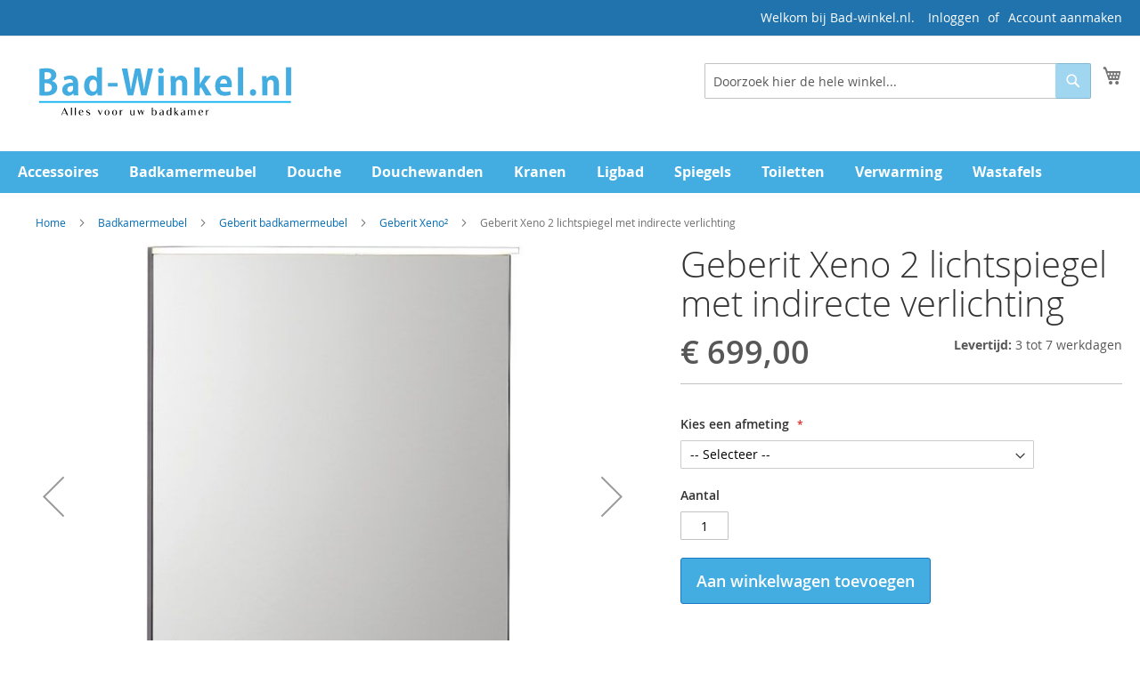

--- FILE ---
content_type: text/html; charset=UTF-8
request_url: https://www.bad-winkel.nl/geberit-xeno-2-lichtspiegel-met-indirecte-verlichting
body_size: 16156
content:
<!doctype html>
<html lang="nl">
    <head prefix="og: http://ogp.me/ns# fb: http://ogp.me/ns/fb# product: http://ogp.me/ns/product#">
        
        <meta charset="utf-8"/>
<meta name="description" content="Geberit Xeno 2 lichtspiegel met indirecte verlichting en geberit Badkamermeubel besteld u voordelig online bij Bad-winkel.nl"/>
<meta name="keywords" content="Geberit, badkamermeubel, houten badkamermeubel, badkamermeubel hout "/>
<meta name="robots" content="INDEX,FOLLOW"/>
<meta name="title" content="Geberit Xeno 2 lichtspiegel met indirecte verlichting | Bad-winkel.nl"/>
<meta name="viewport" content="width=device-width, initial-scale=1, maximum-scale=1.0, user-scalable=no"/>
<meta name="format-detection" content="telephone=no"/>
<title>Geberit Xeno 2 lichtspiegel met indirecte verlichting | Bad-winkel.nl</title>
<link  rel="stylesheet" type="text/css"  media="all" href="https://www.bad-winkel.nl/pub/static/version1662442562/_cache/merged/163637e27c57b732c8ef9cd56a887657.css" />
<link  rel="stylesheet" type="text/css"  media="screen and (min-width: 768px)" href="https://www.bad-winkel.nl/pub/static/version1662442562/frontend/Pingvers/badwinkel/nl_NL/css/styles-l.css" />
<link  rel="stylesheet" type="text/css"  media="print" href="https://www.bad-winkel.nl/pub/static/version1662442562/frontend/Pingvers/badwinkel/nl_NL/css/print.css" />

<link  rel="canonical" href="https://www.bad-winkel.nl/geberit-xeno-2-lichtspiegel-met-indirecte-verlichting" />
<link  rel="icon" type="image/x-icon" href="https://www.bad-winkel.nl/pub/media/favicon/stores/1/flavicon_BW.jpg" />
<link  rel="shortcut icon" type="image/x-icon" href="https://www.bad-winkel.nl/pub/media/favicon/stores/1/flavicon_BW.jpg" />
<!--design/head/includes-->
<!-- Google tag (gtag.js) -->

<!-- Product Structured Data by Mageplaza SEO--><!-- Hreflang tag by Mageplaza_SEO --><link rel="alternate" href="https://www.bad-winkel.nl/geberit-xeno-2-lichtspiegel-met-indirecte-verlichting" hreflang="nl-NL"><link rel="alternate" href="https://www.badkamermooimakers.nl/sphinx-420-new-spiegel-60x70cm-met-led-verlichting-en-verwarming" hreflang="nl-NL"><link rel="alternate" href="https://www.saunaspul.nl/sphinx-420-new-spiegel-60x70cm-met-led-verlichting-en-verwarming" hreflang="nl-NL"><link rel="alternate" href="https://www.saunaspul.nl/sphinx-420-new-spiegel-60x70cm-met-led-verlichting-en-verwarming" hreflang="nl-NL">        <!-- BEGIN GOOGLE ANALYTICS CODE -->

<!-- END GOOGLE ANALYTICS CODE -->

<meta property="og:type" content="product" />
<meta property="og:title" content="Geberit&#x20;Xeno&#x20;2&#x20;lichtspiegel&#x20;met&#x20;indirecte&#x20;verlichting&#x20;" />
<meta property="og:image" content="https://www.bad-winkel.nl/pub/media/catalog/product/cache/6b1c09900b407c50fce2db5e66ebc123/g/e/geberit-xeno2-lichtspiegel-met-indirecte-verlichting-60_x_70_cm.jpg" />
<meta property="og:description" content="Geberit&#x20;Xeno&#x20;2&#x20;lichtspiegel&#x20;met&#x20;indirecte&#x20;verlichtingGeberit&#x20;Xeno&#x20;2&#x20;lichtspiegel&#x20;met&#x20;indirecte&#x20;LED&#x20;verlichting.Energieklasse&#x20;A&#x2B;&#x2B;De&#x20;Spiegel&#x20;wordt&#x20;geleverd&#x20;met&#x20;sensor&#x20;schakelaar.De&#x20;LED&#x20;verlichting&#x20;is&#x20;dimbaar.Geberit&#x20;Xeno&#x20;2&#x20;lichtspiegel&#x20;met&#x20;indirecte&#x20;verlichting&#x20;is&#x20;voorzien&#x20;van&#x20;een&#x20;verwarmingselement&#x20;zodat&#x20;geen&#x20;condensvorming&#x20;op&#x20;de&#x20;spiegel&#x20;optreed.Leverbaar&#x20;in&#x20;de&#x20;afmetingemn&#x20;40cm,&#x20;60cm,&#x20;90&#x20;cm,&#x20;120cm&#x20;en&#x20;140cm&#x0D;&#x0A;" />
<meta property="og:url" content="https://www.bad-winkel.nl/geberit-xeno-2-lichtspiegel-met-indirecte-verlichting" />
    <meta property="product:price:amount" content="699"/>
    <meta property="product:price:currency" content="EUR"/>
    </head>
    <body data-container="body" data-mage-init='{"loaderAjax": {}, "loader": { "icon": "https://www.bad-winkel.nl/pub/static/version1662442562/frontend/Pingvers/badwinkel/nl_NL/images/loader-2.gif"}}' itemtype="http://schema.org/Product" itemscope="itemscope" class="catalog-product-view product-geberit-xeno-2-lichtspiegel-met-indirecte-verlichting page-layout-1column">
        

    


    <noscript>
        <div class="message global noscript">
            <div class="content">
                <p>
                    <strong>JavaScript lijkt uitgeschakeld te zijn in jouw browser.</strong>
                    <span>Zet Javascript aan in je browser voor de beste ervaring op onze site.</span>
                </p>
            </div>
        </div>
    </noscript>
<div class="page-wrapper"><header class="page-header"><div class="panel wrapper"><div class="panel header"><a class="action skip contentarea" href="#contentarea"><span>Ga direct door naar de inhoud</span></a>
<ul class="header links">        <li class="greet welcome" data-bind="scope: 'customer'">
            <!-- ko if: customer().fullname  -->
            <span data-bind="text: new String('Welkom, %1!').replace('%1', customer().fullname)">
            </span>
            <!-- /ko -->
            <!-- ko ifnot: customer().fullname  -->
            <span data-bind='html:"Welkom bij Bad-winkel.nl."'></span>
                        <!-- /ko -->
        </li>
        
    <li class="authorization-link" data-label="of">
    <a href="https://www.bad-winkel.nl/customer/account/login/">
        Inloggen    </a>
</li>
<li><a href="https://www.bad-winkel.nl/customer/account/create/" >Account aanmaken</a></li></ul></div></div><div class="header content"><span data-action="toggle-nav" class="action nav-toggle"><span>Nav activeren</span></span>
    <a class="logo" href="https://www.bad-winkel.nl/" title="Bad-winkel.nl Alles voor uw Badkamer">
        <img src="https://www.bad-winkel.nl/pub/media/logo/stores/1/badwinkel.svg"
             title="Bad-winkel.nl Alles voor uw Badkamer"
             alt="Bad-winkel.nl Alles voor uw Badkamer"
             width="328"             height="90"        />
    </a>

<div data-block="minicart" class="minicart-wrapper">
    <a class="action showcart" href="https://www.bad-winkel.nl/checkout/cart/"
       data-bind="scope: 'minicart_content'">
        <span class="text">Mijn winkelwagen</span>
        <span class="counter qty empty"
              data-bind="css: { empty: !!getCartParam('summary_count') == false }, blockLoader: isLoading">
            <span class="counter-number"><!-- ko text: getCartParam('summary_count') --><!-- /ko --></span>
            <span class="counter-label">
            <!-- ko if: getCartParam('summary_count') -->
                <!-- ko text: getCartParam('summary_count') --><!-- /ko -->
                <!-- ko i18n: 'items' --><!-- /ko -->
            <!-- /ko -->
            </span>
        </span>
    </a>
            <div class="block block-minicart"
             data-role="dropdownDialog"
             data-mage-init='{"dropdownDialog":{
                "appendTo":"[data-block=minicart]",
                "triggerTarget":".showcart",
                "timeout": "2000",
                "closeOnMouseLeave": false,
                "closeOnEscape": true,
                "triggerClass":"active",
                "parentClass":"active",
                "buttons":[]}}'>
            <div id="minicart-content-wrapper" data-bind="scope: 'minicart_content'">
                <!-- ko template: getTemplate() --><!-- /ko -->
            </div>
                    </div>
        
    
</div>


<div class="block block-search">
    <div class="block block-title"><strong>Zoeken</strong></div>
    <div class="block block-content">
        <form class="form minisearch" id="search_mini_form" action="https://www.bad-winkel.nl/catalogsearch/result/" method="get">
            <div class="field search">
                <label class="label" for="search" data-role="minisearch-label">
                    <span>Zoeken</span>
                </label>
                <div class="control">
                    <input id="search"
                           data-mage-init='{"quickSearch":{
                                "formSelector":"#search_mini_form",
                                "url":"https://www.bad-winkel.nl/search/ajax/suggest/",
                                "destinationSelector":"#search_autocomplete"}
                           }'
                           type="text"
                           name="q"
                           value=""
                           placeholder="Doorzoek hier de hele winkel..."
                           class="input-text"
                           maxlength="128"
                           role="combobox"
                           aria-haspopup="false"
                           aria-autocomplete="both"
                           autocomplete="off"/>
                    <div id="search_autocomplete" class="search-autocomplete"></div>
                                    </div>
            </div>
            <div class="actions">
                <button type="submit"
                        title="Zoeken"
                        class="action search">
                    <span>Zoeken</span>
                </button>
            </div>
        </form>
    </div>
</div>
</div></header>    <div class="sections nav-sections">
                <div class="section-items nav-sections-items" data-mage-init='{"tabs":{"openedState":"active"}}'>
                                            <div class="section-item-title nav-sections-item-title" data-role="collapsible">
                    <a class="nav-sections-item-switch" data-toggle="switch" href="#store.menu">Menu</a>
                </div>
                <div class="section-item-content nav-sections-item-content" id="store.menu" data-role="content">
<nav class="navigation" data-action="navigation">
    <ul data-mage-init='{"menu":{"responsive":true, "expanded":true, "position":{"my":"left top","at":"left bottom"}}}'>
        <li  class="level0 nav-1 category-item first level-top"><a href="https://www.bad-winkel.nl/badkameraccessoires/"  class="level-top" ><span>Accessoires</span></a></li><li  class="level0 nav-2 category-item level-top"><a href="https://www.bad-winkel.nl/badkamermeubel/"  class="level-top" ><span>Badkamermeubel</span></a></li><li  class="level0 nav-3 category-item level-top"><a href="https://www.bad-winkel.nl/douche"  class="level-top" ><span>Douche</span></a></li><li  class="level0 nav-4 category-item level-top"><a href="https://www.bad-winkel.nl/douchewanden"  class="level-top" ><span>Douchewanden</span></a></li><li  class="level0 nav-5 category-item level-top"><a href="https://www.bad-winkel.nl/kranen/"  class="level-top" ><span>Kranen </span></a></li><li  class="level0 nav-6 category-item level-top"><a href="https://www.bad-winkel.nl/ligbad/"  class="level-top" ><span>Ligbad</span></a></li><li  class="level0 nav-7 category-item level-top"><a href="https://www.bad-winkel.nl/spiegel/"  class="level-top" ><span>Spiegels</span></a></li><li  class="level0 nav-8 category-item level-top"><a href="https://www.bad-winkel.nl/toilet/"  class="level-top" ><span>Toiletten</span></a></li><li  class="level0 nav-9 category-item level-top"><a href="https://www.bad-winkel.nl/verwarming/"  class="level-top" ><span>Verwarming</span></a></li><li  class="level0 nav-10 category-item last level-top"><a href="https://www.bad-winkel.nl/wastafels/"  class="level-top" ><span>Wastafels</span></a></li>            </ul>
</nav>
</div>
                                            <div class="section-item-title nav-sections-item-title" data-role="collapsible">
                    <a class="nav-sections-item-switch" data-toggle="switch" href="#store.links">Account</a>
                </div>
                <div class="section-item-content nav-sections-item-content" id="store.links" data-role="content"><!-- Account links --></div>
                                    </div>
    </div>
<main id="maincontent" class="page-main"><a id="contentarea" tabindex="-1"></a>
<div class="page messages"><div data-placeholder="messages"></div>
<div data-bind="scope: 'messages'">
    <!-- ko if: cookieMessages && cookieMessages.length > 0 -->
    <div role="alert" data-bind="foreach: { data: cookieMessages, as: 'message' }" class="messages">
        <div data-bind="attr: {
            class: 'message-' + message.type + ' ' + message.type + ' message',
            'data-ui-id': 'message-' + message.type
        }">
            <div data-bind="html: message.text"></div>
        </div>
    </div>
    <!-- /ko -->
    <!-- ko if: messages().messages && messages().messages.length > 0 -->
    <div role="alert" data-bind="foreach: { data: messages().messages, as: 'message' }" class="messages">
        <div data-bind="attr: {
            class: 'message-' + message.type + ' ' + message.type + ' message',
            'data-ui-id': 'message-' + message.type
        }">
            <div data-bind="html: message.text"></div>
        </div>
    </div>
    <!-- /ko -->
</div>

</div><div class="columns"><div class="column main"><div class="breadcrumbs">
    <ul class="items">
                    <li class="item home">
                            <a href="https://www.bad-winkel.nl/" title="Ga naar homepage">Home</a>
                        </li>
                    <li class="item category459">
                            <a href="https://www.bad-winkel.nl/badkamermeubel/" title="">Badkamermeubel</a>
                        </li>
                    <li class="item category475">
                            <a href="https://www.bad-winkel.nl/badkamermeubel/geberit-badkamermeubel" title="">Geberit badkamermeubel</a>
                        </li>
                    <li class="item category477">
                            <a href="https://www.bad-winkel.nl/badkamermeubel/geberit-badkamermeubel/geberit-xeno" title="">Geberit Xeno² </a>
                        </li>
                    <li class="item product1310">
                            <strong>Geberit Xeno 2 lichtspiegel met indirecte verlichting </strong>
                        </li>
            </ul>
</div>
<div class="product-info-main"><div class="page-title-wrapper product">
    <h1 class="page-title"
                >
        <span class="base" data-ui-id="page-title-wrapper" itemprop="name">Geberit Xeno 2 lichtspiegel met indirecte verlichting</span>    </h1>
    </div>
<div class="product-info-price"><div class="price-box price-final_price" data-role="priceBox" data-product-id="1310" data-price-box="product-id-1310">
    

<span class="price-container price-final_price tax weee"
         itemprop="offers" itemscope itemtype="http://schema.org/Offer">
        <span  id="product-price-1310"                data-price-amount="699"
        data-price-type="finalPrice"
        class="price-wrapper "
    ><span class="price">€ 699,00</span></span>
                <meta itemprop="price" content="699" />
        <meta itemprop="priceCurrency" content="EUR" />
    </span>

</div><div class="product-info-stock-sku">
<div class = "product attribute sku">
    <strong>Levertijd: </strong>
    <div class = "value">3 tot 7 werkdagen</div>
</div></div></div>

<div class="product-add-form">
    <form data-product-sku="500.521"
          action="https://www.bad-winkel.nl/checkout/cart/add/uenc/aHR0cHM6Ly93d3cuYmFkLXdpbmtlbC5ubC9nZWJlcml0LXhlbm8tMi1saWNodHNwaWVnZWwtbWV0LWluZGlyZWN0ZS12ZXJsaWNodGluZw%2C%2C/product/1310/" method="post"
          id="product_addtocart_form" enctype="multipart/form-data">
        <input type="hidden" name="product" value="1310" />
        <input type="hidden" name="selected_configurable_option" value="" />
        <input type="hidden" name="related_product" id="related-products-field" value="" />
        <input type="hidden" name="item"  value="1310" />
        <input name="form_key" type="hidden" value="wdi5DZgkKfwJeCCh" />                                    
                    <div class="product-options-wrapper" id="product-options-wrapper" data-hasrequired="* Verplichte velden">
    <div class="fieldset" tabindex="0">
        



            
<div class="field required">
    <label class="label" for="select_2866">
        <span>Kies een afmeting</span>
    </label>
    <div class="control">
        <select name="options[2866]" id="select_2866" class=" required product-custom-option admin__control-select" title=""  data-selector="options[2866]"><option value="" >-- Selecteer --</option><option value="9259"  price="0" >Geberit Xeno 2 lichtspiegel 40cm </option><option value="9255"  price="40" >Geberit Xeno 2 lichtspiegel 60cm +


        € 40,00
        
</option><option value="9256"  price="130" >Geberit Xeno 2 lichtspiegel 90cm +


        € 130,00
        
</option><option value="9257"  price="140" >Geberit Xeno 2 lichtspiegel 120cm +


        € 140,00
        
</option><option value="9258"  price="220" >Geberit Xeno 2 lichtspiegel 140cm +


        € 220,00
        
</option></select>                                </div>
</div>
        </div>
</div>
<div class="product-options-bottom">
    <div class="box-tocart">
    <div class="fieldset">
                <div class="field qty">
            <label class="label" for="qty"><span>Aantal</span></label>
            <div class="control">
                <input type="number"
                       name="qty"
                       id="qty"
                       value="1"
                       title="Aantal"
                       class="input-text qty"
                       data-validate="{&quot;required-number&quot;:true,&quot;validate-item-quantity&quot;:{&quot;minAllowed&quot;:1,&quot;maxAllowed&quot;:10000}}"
                       />
            </div>
        </div>
                <div class="actions">
            <button type="submit"
                    title="Aan winkelwagen toevoegen"
                    class="action primary tocart"
                    id="product-addtocart-button">
                <span>Aan winkelwagen toevoegen</span>
            </button>
            
<div id="instant-purchase" data-bind="scope:'instant-purchase'">
    <!-- ko template: getTemplate() --><!-- /ko -->
</div>

        </div>
    </div>
</div>

</div>
                    </form>
</div>

<div class="product-social-links"><div class="product-addto-links" data-role="add-to-links">
    
</div>
</div><div class="product attribute overview">
        <div class="value" itemprop="description"><p><span style="font-family: tahoma,arial,helvetica,sans-serif; font-size: medium;"><strong><span style="font-size: large;">Geberit Xeno 2 lichtspiegel met indirecte verlichting</span><br /><br /></strong>Geberit Xeno 2 lichtspiegel met indirecte <strong>LED</strong> verlichting.<br />Energieklasse A++<br />De Spiegel wordt geleverd met sensor schakelaar.<br />De LED verlichting is dimbaar.<br />Geberit Xeno 2 lichtspiegel met indirecte verlichting is voorzien van een verwarmingselement zodat geen condensvorming op de spiegel optreed.<br /><br />Leverbaar in de afmetingemn 40cm, 60cm, 90 cm, 120cm en 140cm<br /></span></p>
<p><span style="font-family: tahoma,arial,helvetica,sans-serif; font-size: medium;"></span></p></div>
</div>
</div><div class="product media"><a id="gallery-prev-area" tabindex="-1"></a>
<div class="action-skip-wrapper"><a class="action skip gallery-next-area" href="#gallery-next-area"><span>Skip to the end of the images gallery</span></a>
</div><div class="gallery-placeholder _block-content-loading" data-gallery-role="gallery-placeholder">
    <div data-role="loader" class="loading-mask">
        <div class="loader">
            <img src="https://www.bad-winkel.nl/pub/static/version1662442562/frontend/Pingvers/badwinkel/nl_NL/images/loader-1.gif"
                 alt="Laden...">
        </div>
    </div>
</div>
<!--Fix for jumping content. Loader must be the same size as gallery.-->



<div class="action-skip-wrapper"><a class="action skip gallery-prev-area" href="#gallery-prev-area"><span>Skip to the beginning of the images gallery</span></a>
</div><a id="gallery-next-area" tabindex="-1"></a>
</div>    <div class="product info detailed">
                <div class="product data items" data-mage-init='{"tabs":{"openedState":"active"}}'>
                                            <div class="data item title"
                     aria-labeledby="tab-label-description-title"
                     data-role="collapsible" id="tab-label-description">
                    <a class="data switch"
                       tabindex="-1"
                       data-toggle="switch"
                       href="#description"
                       id="tab-label-description-title">
                        Meer informatie                    </a>
                </div>
                <div class="data item content" id="description" data-role="content">
                    <div class="product attribute description">
        <div class="value" ><p><span style="font-family: tahoma, arial, helvetica, sans-serif; font-size: large;"><strong><span style="font-family: tahoma, arial, helvetica, sans-serif;"><strong>Geberit Xeno 2 lichtspiegel met indirecte verlichting </strong></span></strong> </span></p></div>
</div>
                </div>
                                            <div class="data item title"
                     aria-labeledby="tab-label-additional-title"
                     data-role="collapsible" id="tab-label-additional">
                    <a class="data switch"
                       tabindex="-1"
                       data-toggle="switch"
                       href="#additional"
                       id="tab-label-additional-title">
                        Details                    </a>
                </div>
                <div class="data item content" id="additional" data-role="content">
                        <div class="additional-attributes-wrapper table-wrapper">
        <table class="data table additional-attributes" id="product-attribute-specs-table">
            <caption class="table-caption">Details</caption>
            <tbody>
                            <tr>
                    <th class="col label" scope="row">Levertijd</th>
                    <td class="col data" data-th="Levertijd">3 tot 7 werkdagen</td>
                </tr>
                            <tr>
                    <th class="col label" scope="row">Merk</th>
                    <td class="col data" data-th="Merk">Geberit</td>
                </tr>
                            <tr>
                    <th class="col label" scope="row">Soort Verlichting</th>
                    <td class="col data" data-th="Soort Verlichting">LED Verlichting</td>
                </tr>
                        </tbody>
        </table>
    </div>
                </div>
                                            <div class="data item title"
                     aria-labeledby="tab-label-product.verzendkosten-title"
                     data-role="collapsible" id="tab-label-product.verzendkosten">
                    <a class="data switch"
                       tabindex="-1"
                       data-toggle="switch"
                       href="#product.verzendkosten"
                       id="tab-label-product.verzendkosten-title">
                        Betalen en verzenden                    </a>
                </div>
                <div class="data item content" id="product.verzendkosten" data-role="content">
                    <div id="yt_tab_custom" class="tab-pane active">
<p><span style="font-family: arial,helvetica,sans-serif; font-size: medium; color: #000000;"><span style="font-family: tahoma,arial,helvetica,sans-serif;"><span style="font-family: arial, helvetica, sans-serif; font-size: large;"><span style="font-family: tahoma, arial, helvetica, sans-serif; color: #000000;"><strong>Leveringskosten en verzendkosten </strong></span></span><br /><br />Uw bestelling wordt zorgvuldig door onze eigen bezorgservice of pakkettdienst bij u thuisbezorgd.</span></span><br /><span style="font-family: tahoma,arial,helvetica,sans-serif; font-size: medium; color: #000000;"> Is uw artikel op voorraad? Dan wordt het product binnen 3-5 werkdagen bij U thuis bezorgd. <span style="font-size: medium;"><span style="font-family: tahoma,arial,helvetica,sans-serif;">Maar meestal al de volgende dag</span></span>.</span><br /><br /><span style="color: #000000;"><span style="font-family: tahoma,arial,helvetica,sans-serif;"><span style="font-size: medium;"> <strong>Verzendkosten binnen Nederland:</strong></span></span><span style="font-family: tahoma,arial,helvetica,sans-serif;"><span style="font-size: medium;"><br />Uw bestelling wordt </span></span><span style="font-family: tahoma,arial,helvetica,sans-serif;"><span style="font-size: medium;"><strong> gratis bezorgd</strong><span style="font-family: tahoma,arial,helvetica,sans-serif; font-size: medium;"><span style="font-size: medium;"> ( vanaf 250.00 euro orderwaarde)</span><br />Beneden deze orderwaarde betaald u 15.00 euro verzendkosten</span></span></span><span style="font-family: tahoma,arial,helvetica,sans-serif; font-size: medium;"><span style="font-family: tahoma,arial,helvetica,sans-serif;"><br />*m.u.v. De speciale producten die afzonderlijk vervoerd moeten worden, deze verzend kosten worden tijdens het bestelproces bij het product aangegeven.</span><br /><br /><strong>Verzendkosten België:</strong></span></span><br /><span style="font-family: tahoma,arial,helvetica,sans-serif; font-size: medium; color: #000000;">Uw bestelling wordt <strong>gratis bezorgd</strong> ( vanaf 250.00 euro orderwaarde)</span><br /><span style="font-family: tahoma,arial,helvetica,sans-serif; font-size: medium; color: #000000;">Beneden deze orderwaarde betaald u 15.00 euro verzendkosten<br /><span style="font-family: tahoma,arial,helvetica,sans-serif;">*m.u.v. De speciale producten die afzonderlijk vervoerd moeten worden, deze verzendkosten worden tijdens het bestelproces bij het product aangegeven.</span><br /><br /><strong>Betaling</strong><br />U betaalt<strong> veilig en vertrouwd</strong> online bij Bad-winkel.nl. <br />U kunt betalen met:</span></p>
<div id="yt_tab_custom" class="tab-pane active"><span style="font-family: tahoma, arial, helvetica, sans-serif; font-size: medium;"><strong>iDeal</strong></span></div>
<div class="tab-pane active"><span style="font-family: tahoma, arial, helvetica, sans-serif; font-size: medium;"><strong></strong></span><img title="Betalen met iDeal" src="https://www.bad-winkel.nl/pub/media/wysiwyg/Icons/iDEAL-logo2.png" alt="Betalen met iDeal" width="219" height="82" /></div>
<div class="tab-pane active"></div>
<div class="tab-pane active"><span style="color: #000000;"><span style="color: #000000;"><span style="font-family: tahoma,arial,helvetica,sans-serif; font-size: medium;"><strong>Vooruitbetaling per bank (bankoverschrijving)</strong></span></span></span></div>
<div class="tab-pane active"><span style="color: #000000;"><span style="color: #000000;"><span style="font-family: tahoma,arial,helvetica,sans-serif; font-size: medium;"><strong></strong></span></span></span></div>
<div class="tab-pane active"><span style="color: #000000;"><span style="color: #000000;"><span style="font-family: tahoma,arial,helvetica,sans-serif; font-size: medium;"><strong></strong></span></span></span></div>
</div>
<div class="tab-pane active">
<div class="tab-pane active"><span style="color: #000000;"><span style="color: #000000;"><span style="font-family: tahoma,arial,helvetica,sans-serif; font-size: medium;"><strong></strong></span></span></span></div>
</div>
<div class="tab-pane active"><span style="color: #000000;"></span><img title="Betalen per bankoverschrijving" src="https://www.bad-winkel.nl/pub/media/wysiwyg/Icons/Overboeking-IBAN-logo_nieuw2.jpg" alt="Betalen per bankoverschrijving" width="128" height="80" /></div>
<div class="tab-pane active"></div>
<div class="tab-pane active"><span style="color: #000000;"><strong><span style="font-family: tahoma, arial, helvetica, sans-serif; font-size: medium;"><strong>Betalen via Bancontact (</strong>voor onze Belgische klanten</span><strong><span style="font-family: tahoma, arial, helvetica, sans-serif; font-size: medium;">)</span></strong></strong></span></div>
<div class="tab-pane active"><span style="color: #000000;"><strong><strong><span style="font-family: tahoma, arial, helvetica, sans-serif; font-size: medium;"></span></strong></strong></span></div>
<div class="tab-pane active">
<div class="tab-pane active"><span style="color: #000000;"><span style="color: #000000;"><span style="font-family: tahoma,arial,helvetica,sans-serif; font-size: medium;"><strong></strong></span></span></span></div>
</div>
<div class="tab-pane active"><span style="color: #000000;"><span style="color: #000000;"><span style="font-family: tahoma,arial,helvetica,sans-serif; font-size: medium;"><strong></strong></span></span></span></div>
<div class="tab-pane active">
<p><span style="font-family: tahoma,arial,helvetica,sans-serif; font-size: medium; color: #000000;"><strong><strong><span style="font-family: tahoma, arial, helvetica, sans-serif; font-size: medium;"></span></strong></strong></span></p>
<p><span style="font-family: tahoma,arial,helvetica,sans-serif; font-size: medium; color: #000000;"><strong style="color: #000000; font-family: tahoma, arial, helvetica, sans-serif; font-size: medium;"><span><img title="Betalen met Bancontact / MisterCash" src="https://www.bad-winkel.nl/pub/media/wysiwyg/Icons/bancontact.jpg" alt="Betalen met Bancontact / MisterCash" width="128" height="80" /></span></strong></span></p>
<p><span style="font-family: tahoma,arial,helvetica,sans-serif; font-size: medium; color: #000000;"><strong style="color: #000000; font-family: tahoma, arial, helvetica, sans-serif; font-size: medium;"><span>Veilig bestellen</span></strong></span></p>
<p><span style="font-family: tahoma,arial,helvetica,sans-serif; font-size: medium; color: #000000;">Wij gaan zorgvuldig om met uw gegevens. Uw gegevens gebruiken wij uitsluitend om uw order goed te kunnen verwerken en hierover met u te kunnen communiceren. Wij verstrekken geen gegevens aan derden.</span></p>
</div>                </div>
                    </div>
    </div>
<input name="form_key" type="hidden" value="wdi5DZgkKfwJeCCh" /><div id="authenticationPopup" data-bind="scope:'authenticationPopup'" style="display: none;">
    
    <!-- ko template: getTemplate() --><!-- /ko -->
    
</div>









                        <div class="block related" data-mage-init='{"relatedProducts":{"relatedCheckbox":".related.checkbox"}}' data-limit="0" data-shuffle="0">
                <div class="block-title title">
        <strong id="block-related-heading" role="heading" aria-level="2">Gerelateerde producten</strong>
    </div>
    <div class="block-content content" aria-labelledby="block-related-heading">
                <div class="products wrapper grid products-grid products-related">
            <ol class="products list items product-items">
                                                                                                                                        <li class="item product product-item" style="display: none;">                                <div class="product-item-info ">
                    <!-- related_products_list-->                    <a href="https://www.bad-winkel.nl/geberit-xeno-2-onderkast-fontein-met-deur-40-cm" class="product photo product-item-photo">
                        
<span class="product-image-container"
      style="width:152px;">
    <span class="product-image-wrapper"
          style="padding-bottom: 125%;">
        <img class="product-image-photo lazy"
                          src="https://www.bad-winkel.nl/pub/static/version1662442562/frontend/Pingvers/badwinkel/nl_NL/WeltPixel_LazyLoading/images/Loader.gif"
             data-original="https://www.bad-winkel.nl/pub/media/catalog/product/cache/36fa622c226395c7a03aea76cb6f177a/s/p/sphinx-420-new-fonteinonderkast-wit-voor-fontein-40-cm-s8m13046000.jpg"
             width="152"
             height="190"
             alt="Geberit Xeno 2 onderkast fontein met deur 40 cm gelakt hoogglans wit"/></span>
</span>
                    </a>
                    <div class="product details product-item-details">
                        <strong class="product name product-item-name"><a class="product-item-link" title="Geberit XENO 2 onderkast fontein met deur 40 cm " href="https://www.bad-winkel.nl/geberit-xeno-2-onderkast-fontein-met-deur-40-cm">
                            Geberit XENO 2 onderkast fontein met deur 40 cm </a>
                        </strong>

                        <div class="price-box price-final_price" data-role="priceBox" data-product-id="2348" data-price-box="product-id-2348">
    

<span class="price-container price-final_price tax weee"
        >
        <span  id="product-price-2348"                data-price-amount="469"
        data-price-type="finalPrice"
        class="price-wrapper "
    ><span class="price">€ 469,00</span></span>
        </span>

</div>
                            
                            
                                                            <div class="product actions product-item-actions">
                                    
                                                                            <div class="secondary-addto-links actions-secondary" data-role="add-to-links">
                                                                                                                                                                                </div>
                                                                    </div>
                                                    </div>
                    </div>
                                                                                                                                            </li><li class="item product product-item" style="display: none;">                                <div class="product-item-info ">
                    <!-- related_products_list-->                    <a href="https://www.bad-winkel.nl/geberit-xeno-2-wastafelonderkast-140-cm-met-4-lades" class="product photo product-item-photo">
                        
<span class="product-image-container"
      style="width:152px;">
    <span class="product-image-wrapper"
          style="padding-bottom: 125%;">
        <img class="product-image-photo lazy"
                          src="https://www.bad-winkel.nl/pub/static/version1662442562/frontend/Pingvers/badwinkel/nl_NL/WeltPixel_LazyLoading/images/Loader.gif"
             data-original="https://www.bad-winkel.nl/pub/media/catalog/product/cache/36fa622c226395c7a03aea76cb6f177a/g/e/geberit-xeno2-onderkast-wastafel-met-vier-laden-140_cm-melamine-_houtstructuur-sculturagrijs.jpg"
             width="152"
             height="190"
             alt="Geberit XENO 2 Wastafelonderkast 140 cm met 4 lades melamine houtstructuur sculturagrijs"/></span>
</span>
                    </a>
                    <div class="product details product-item-details">
                        <strong class="product name product-item-name"><a class="product-item-link" title="Geberit XENO 2 Wastafelonderkast 140 cm met 4 lades" href="https://www.bad-winkel.nl/geberit-xeno-2-wastafelonderkast-140-cm-met-4-lades">
                            Geberit XENO 2 Wastafelonderkast 140 cm met 4 lades</a>
                        </strong>

                        <div class="price-box price-final_price" data-role="priceBox" data-product-id="2347" data-price-box="product-id-2347">
    

<span class="price-container price-final_price tax weee"
        >
        <span  id="product-price-2347"                data-price-amount="1280"
        data-price-type="finalPrice"
        class="price-wrapper "
    ><span class="price">€ 1.280,00</span></span>
        </span>

</div>
                            
                            
                                                            <div class="product actions product-item-actions">
                                    
                                                                            <div class="secondary-addto-links actions-secondary" data-role="add-to-links">
                                                                                                                                                                                </div>
                                                                    </div>
                                                    </div>
                    </div>
                                                                                                                                            </li><li class="item product product-item" style="display: none;">                                <div class="product-item-info ">
                    <!-- related_products_list-->                    <a href="https://www.bad-winkel.nl/geberit-xeno-2-wastafelonderkast-120-cm-met-4-lades" class="product photo product-item-photo">
                        
<span class="product-image-container"
      style="width:152px;">
    <span class="product-image-wrapper"
          style="padding-bottom: 125%;">
        <img class="product-image-photo lazy"
                          src="https://www.bad-winkel.nl/pub/static/version1662442562/frontend/Pingvers/badwinkel/nl_NL/WeltPixel_LazyLoading/images/Loader.gif"
             data-original="https://www.bad-winkel.nl/pub/media/catalog/product/cache/36fa622c226395c7a03aea76cb6f177a/g/e/geberit-xeno2-onderkast-wastafel-met-vier-laden-120-cm-gelakt-mat-greige.jpg"
             width="152"
             height="190"
             alt="Geberit XENO 2 Wastafelonderkast 120 cm met 4 lades gelakt mat Greige"/></span>
</span>
                    </a>
                    <div class="product details product-item-details">
                        <strong class="product name product-item-name"><a class="product-item-link" title="Geberit XENO 2 Wastafelonderkast 120 cm met 4 lades" href="https://www.bad-winkel.nl/geberit-xeno-2-wastafelonderkast-120-cm-met-4-lades">
                            Geberit XENO 2 Wastafelonderkast 120 cm met 4 lades</a>
                        </strong>

                        <div class="price-box price-final_price" data-role="priceBox" data-product-id="2346" data-price-box="product-id-2346">
    

<span class="price-container price-final_price tax weee"
        >
        <span  id="product-price-2346"                data-price-amount="1290"
        data-price-type="finalPrice"
        class="price-wrapper "
    ><span class="price">€ 1.290,00</span></span>
        </span>

</div>
                            
                            
                                                            <div class="product actions product-item-actions">
                                    
                                                                            <div class="secondary-addto-links actions-secondary" data-role="add-to-links">
                                                                                                                                                                                </div>
                                                                    </div>
                                                    </div>
                    </div>
                                                                                                                                            </li><li class="item product product-item" style="display: none;">                                <div class="product-item-info ">
                    <!-- related_products_list-->                    <a href="https://www.bad-winkel.nl/geberit-xeno-2-wastafelonderkast-90-cm-met-2-lades" class="product photo product-item-photo">
                        
<span class="product-image-container"
      style="width:152px;">
    <span class="product-image-wrapper"
          style="padding-bottom: 125%;">
        <img class="product-image-photo lazy"
                          src="https://www.bad-winkel.nl/pub/static/version1662442562/frontend/Pingvers/badwinkel/nl_NL/WeltPixel_LazyLoading/images/Loader.gif"
             data-original="https://www.bad-winkel.nl/pub/media/catalog/product/cache/36fa622c226395c7a03aea76cb6f177a/g/e/geberit-xeno2-onderkast-wastafel-met-twee-laden-90-cm-gelakt-wit-hoogglans.jpg"
             width="152"
             height="190"
             alt="Geberit XENO 2 Wastafelonderkast 90 cm met 2 lades gelakt hoogglans wit"/></span>
</span>
                    </a>
                    <div class="product details product-item-details">
                        <strong class="product name product-item-name"><a class="product-item-link" title="Geberit XENO 2 Wastafelonderkast 90 cm met 2 lades " href="https://www.bad-winkel.nl/geberit-xeno-2-wastafelonderkast-90-cm-met-2-lades">
                            Geberit XENO 2 Wastafelonderkast 90 cm met 2 lades </a>
                        </strong>

                        <div class="price-box price-final_price" data-role="priceBox" data-product-id="2345" data-price-box="product-id-2345">
    

<span class="price-container price-final_price tax weee"
        >
        <span  id="product-price-2345"                data-price-amount="999"
        data-price-type="finalPrice"
        class="price-wrapper "
    ><span class="price">€ 999,00</span></span>
        </span>

</div>
                            
                            
                                                            <div class="product actions product-item-actions">
                                    
                                                                            <div class="secondary-addto-links actions-secondary" data-role="add-to-links">
                                                                                                                                                                                </div>
                                                                    </div>
                                                    </div>
                    </div>
                                                                                                                                            </li><li class="item product product-item" style="display: none;">                                <div class="product-item-info ">
                    <!-- related_products_list-->                    <a href="https://www.bad-winkel.nl/geberit-xeno-2-wastafelonderkast-60-cm-met-2-lades" class="product photo product-item-photo">
                        
<span class="product-image-container"
      style="width:152px;">
    <span class="product-image-wrapper"
          style="padding-bottom: 125%;">
        <img class="product-image-photo lazy"
                          src="https://www.bad-winkel.nl/pub/static/version1662442562/frontend/Pingvers/badwinkel/nl_NL/WeltPixel_LazyLoading/images/Loader.gif"
             data-original="https://www.bad-winkel.nl/pub/media/catalog/product/cache/36fa622c226395c7a03aea76cb6f177a/g/e/geberit-xeno2-onderkast-wastafel-met-twee-laden-60-cm-gelakt-mat-greige.jpg"
             width="152"
             height="190"
             alt="Geberit XENO 2 Wastafelonderkast 60 cm gelakt mat greige"/></span>
</span>
                    </a>
                    <div class="product details product-item-details">
                        <strong class="product name product-item-name"><a class="product-item-link" title="Geberit XENO 2 Wastafelonderkast 60 cm met 2 lades" href="https://www.bad-winkel.nl/geberit-xeno-2-wastafelonderkast-60-cm-met-2-lades">
                            Geberit XENO 2 Wastafelonderkast 60 cm met 2 lades</a>
                        </strong>

                        <div class="price-box price-final_price" data-role="priceBox" data-product-id="2344" data-price-box="product-id-2344">
    

<span class="price-container price-final_price tax weee"
        >
        <span  id="product-price-2344"                data-price-amount="775"
        data-price-type="finalPrice"
        class="price-wrapper "
    ><span class="price">€ 775,00</span></span>
        </span>

</div>
                            
                            
                                                            <div class="product actions product-item-actions">
                                    
                                                                            <div class="secondary-addto-links actions-secondary" data-role="add-to-links">
                                                                                                                                                                                </div>
                                                                    </div>
                                                    </div>
                    </div>
                    </li>                            </ol>
        </div>
    </div>
</div>


</div></div></main><footer class="page-footer"><div class="footer content"><div class="links"><div class="widget block block-static-block">
    <div class="col-md-6 col-sm-6">
<div class="title-footer"><span style="font-size: x-large;"><strong><span style="text-decoration: underline; font-family: tahoma, arial, helvetica, sans-serif;"><span style="color: #f5f5f5; text-decoration: underline;"><span style="color: #f5f5f5; text-decoration: underline;">Klantenservice</span></span></span><span style="color: #f5f5f5;"><span style="font-family: tahoma, arial, helvetica, sans-serif;"></span></span><span style="color: #f5f5f5;"><span style="font-family: tahoma, arial, helvetica, sans-serif;"></span></span><span style="color: #f5f5f5;"><span style="font-family: tahoma, arial, helvetica, sans-serif;"><br /><br /></span></span></strong></span></div>
<div class="content-footer">
<ul class="list-links">
<li><span style="color: #f5f5f5; font-family: tahoma, arial, helvetica, sans-serif; font-size: medium;"><a title="Leveringsvoorwaarden" href="/leveringsvoorwaarden-bw"><span style="color: #f5f5f5;">Leveringsvoorwaarden</span></a></span></li>
<li><span style="color: #f5f5f5; font-family: tahoma, arial, helvetica, sans-serif; font-size: medium;"><a title="Snelle levering bad-winkel.nl" href="/verzending"><span style="color: #f5f5f5;">Verzending en levering</span></a></span></li>
<li><span style="color: #f5f5f5; font-family: tahoma, arial, helvetica, sans-serif; font-size: medium;"><a title="Ruilen en retourneren" href="/uw-bestelling-ruilen-of-retour-bw"><span style="color: #f5f5f5;">Bestelling ruilen en retourneren</span></a></span></li>
<li><span style="color: #f5f5f5; font-family: tahoma, arial, helvetica, sans-serif; font-size: medium;"><a title="U bent niet thuis" href="/niet-thuis-bw"><span style="color: #f5f5f5;">Indien u niet thuis bent</span></a></span></li>
<li><span style="color: #f5f5f5; font-family: tahoma, arial, helvetica, sans-serif; font-size: medium;"><a title="Betalen van uw order" href="/betaalmethode-bw"><span style="color: #f5f5f5;">Betaalmethodes<br /></span></a></span></li>
<li><span style="color: #f5f5f5; font-family: tahoma, arial, helvetica, sans-serif; font-size: medium;"><a title="Garantie op uw product" href="/garantie-bw"><span style="color: #f5f5f5;">Garantie</span></a></span></li>
<li><span style="color: #f5f5f5; font-family: tahoma, arial, helvetica, sans-serif; font-size: medium;"><a title="klachten en service" href="/klachten-service-bw"><span style="color: #f5f5f5;">Klachten en Service</span></a></span></li>
<li><span style="color: #f5f5f5; font-family: tahoma, arial, helvetica, sans-serif; font-size: medium;"><a title="Over Bad-winkel.nl" href="/over-bad-winkel.nl"><span style="color: #f5f5f5;">Over ons</span></a></span></li>
<li><span style="color: #f5f5f5; font-family: tahoma, arial, helvetica, sans-serif; font-size: medium;"><a title="Contact met Bad-winkel.nl" href="/contact-met-bad-winkel.nl"><span style="color: #f5f5f5;">Contact gegevens</span></a></span></li>
<li><span style="color: #f5f5f5; font-family: tahoma, arial, helvetica, sans-serif; font-size: medium;"><a title="Privacy Policy" href="/privacy-policy-bad-winkel.nl"><span style="color: #f5f5f5;">Privacy en Cookies<br /></span></a></span></li>
</ul>
</div>
</div>
<div class="col-md-6 col-sm-6">
<div class="content-footer">
<p><span style="color: #000000;"> </span></p>
</div>
</div></div>
</div><div class="widget block block-static-block">
    <p><span style="font-size: x-large;"><span style="text-decoration: underline; font-family: tahoma, arial, helvetica, sans-serif;"><span style="color: #f5f5f5; text-decoration: underline;"><span style="color: #f5f5f5; text-decoration: underline;">Shop-Info</span></span></span><span style="color: #f5f5f5;"><span style="font-family: tahoma, arial, helvetica, sans-serif;"></span></span><strong><span style="color: #f5f5f5;"><span style="font-family: tahoma, arial, helvetica, sans-serif;"></span></span></strong></span></p>
<p><span style="font-size: x-large;"><strong><span style="color: #f5f5f5;"><span style="font-family: tahoma, arial, helvetica, sans-serif;"></span></span></strong></span></p>
<p><span style="font-size: medium;"><span style="color: #f5f5f5;"><span style="font-family: tahoma, arial, helvetica, sans-serif;"><br />Bad-winkel.nl</span></span><strong><span style="color: #f5f5f5;"><span style="font-family: tahoma, arial, helvetica, sans-serif;"><br /></span></span></strong><span style="color: #f5f5f5;"><span style="font-family: tahoma, arial, helvetica, sans-serif;">Sodalietdreef 62<br />7828 CR Emmen</span></span><strong><span style="color: #f5f5f5;"><span style="font-family: tahoma, arial, helvetica, sans-serif;"><br /></span></span></strong><span style="color: #f5f5f5;"><span style="font-family: tahoma, arial, helvetica, sans-serif;">Mail</span></span><span style="color: #f5f5f5;"><span style="font-family: tahoma, arial, helvetica, sans-serif;"><span style="color: #888888;"><span style="color: #f5f5f5;">: <a title="mail ons" href="mailto:info@bad-winkel.nl"><span style="color: #f5f5f5;">info@bad-winkel.nl</span></a></span><br /><br /><br /><span style="color: #f5f5f5;">Advies nodig? <span style="color: #ffffff;"><a title="Neem contact met ons op" href="/contact" target="_self"><span style="color: #ffffff;"><strong>Neem contact met ons op.</strong></span></a></span></span></span></span></span><a title="Neem contact met ons op" href="/contact" target="_self"><strong><span style="font-family: tahoma, arial, helvetica, sans-serif;"><br /></span></strong></a><span style="font-family: tahoma, arial, helvetica, sans-serif; color: #f5f5f5;"><span style="font-size: medium;"><span style="font-family: tahoma, arial, helvetica, sans-serif;">(Op werkdagen ma t/m za zijn wij bereikbaar van 9:00 tot 17:00)</span></span></span><span style="font-family: tahoma, arial, helvetica, sans-serif;"><span style="font-size: medium;"><strong><span style="font-family: tahoma, arial, helvetica, sans-serif;"></span></strong></span></span><span style="font-family: tahoma, arial, helvetica, sans-serif;"><span style="font-size: medium;"><strong><span style="font-family: tahoma, arial, helvetica, sans-serif;"><br /></span></strong></span></span><strong><span style="font-family: tahoma, arial, helvetica, sans-serif;"></span><span style="color: #f5f5f5;"><span style="font-family: tahoma, arial, helvetica, sans-serif;"><br /></span></span></strong></span></p></div>
</div></footer>
<!-- design/footer/absolute_footer -->
<small class="copyright">
    <span>&copy; 2020 Bad-winkel.nl</span>
</small>
</div>    </body>
</html>
<script>
    var BASE_URL = 'https://www.bad-winkel.nl/';
    var require = {
        "baseUrl": "https://www.bad-winkel.nl/pub/static/version1662442562/frontend/Pingvers/badwinkel/nl_NL"
    };
</script><script  type="text/javascript"  src="https://www.bad-winkel.nl/pub/static/version1662442562/_cache/merged/ff055c5d5dd47344f1298633250e0baa.js"></script><script async src="https://www.googletagmanager.com/gtag/js?id=G-2767D1KDD2"></script><script>
  window.dataLayer = window.dataLayer || [];
  function gtag(){dataLayer.push(arguments);}
  gtag('js', new Date());

  gtag('config', 'G-2767D1KDD2');
</script><script type="application/ld+json">{
    "@context": "http:\/\/schema.org\/",
    "@type": "Product",
    "name": "Geberit Xeno 2 lichtspiegel met indirecte verlichting ",
    "description": "Geberit Xeno 2 lichtspiegel met indirecte verlichting",
    "sku": "500.521",
    "url": "https:\/\/www.bad-winkel.nl\/geberit-xeno-2-lichtspiegel-met-indirecte-verlichting",
    "image": [
        "https:\/\/www.bad-winkel.nl\/pub\/media\/catalog\/product\/g\/e\/geberit-xeno2-lichtspiegel-met-indirecte-verlichting-60_x_70_cm.jpg"
    ],
    "offers": {
        "@type": "Offer",
        "priceCurrency": "EUR",
        "price": 699,
        "itemOffered": 1,
        "availability": "http:\/\/schema.org\/InStock"
    }
}</script><script type="text/x-magento-init">
{
    "*": {
        "Magento_GoogleAnalytics/js/google-analytics": {
            "isCookieRestrictionModeEnabled": 0,
            "currentWebsite": 1,
            "cookieName": "user_allowed_save_cookie",
            "ordersTrackingData": [],
            "pageTrackingData": {"optPageUrl":"","isAnonymizedIpActive":null,"accountId":"UA-29281717-2"}        }
    }
}
</script><script>
    try {
        if (!window.localStorage || !window.sessionStorage) {
            throw new Error();
        }

        localStorage.setItem('storage_test', 1);
        localStorage.removeItem('storage_test');
    } catch(e) {
        (function () {
            var Storage = function (type) {
                var data;

                function createCookie(name, value, days) {
                    var date, expires;

                    if (days) {
                        date = new Date();
                        date.setTime(date.getTime()+(days * 24 * 60 * 60 * 1000));
                        expires = '; expires=' + date.toGMTString();
                    } else {
                        expires = '';
                    }
                    document.cookie = name + '=' + value+expires+'; path=/';
                }

                function readCookie(name) {
                    var nameEQ = name + '=',
                        ca = document.cookie.split(';'),
                        i = 0,
                        c;

                    for (i=0; i < ca.length; i++) {
                        c = ca[i];

                        while (c.charAt(0) === ' ') {
                            c = c.substring(1,c.length);
                        }

                        if (c.indexOf(nameEQ) === 0) {
                            return c.substring(nameEQ.length, c.length);
                        }
                    }

                    return null;
                }

                function setData(data) {
                    data = encodeURIComponent(JSON.stringify(data));
                    createCookie(type === 'session' ? getSessionName() : 'localStorage', data, 365);
                }

                function clearData() {
                    createCookie(type === 'session' ? getSessionName() : 'localStorage', '', 365);
                }

                function getData() {
                    var data = type === 'session' ? readCookie(getSessionName()) : readCookie('localStorage');

                    return data ? JSON.parse(decodeURIComponent(data)) : {};
                }

                function getSessionName() {
                    if (!window.name) {
                        window.name = new Date().getTime();
                    }

                    return 'sessionStorage' + window.name;
                }

                data = getData();

                return {
                    length: 0,
                    clear: function () {
                        data = {};
                        this.length = 0;
                        clearData();
                    },

                    getItem: function (key) {
                        return data[key] === undefined ? null : data[key];
                    },

                    key: function (i) {
                        var ctr = 0,
                            k;

                        for (k in data) {
                            if (ctr.toString() === i.toString()) {
                                return k;
                            } else {
                                ctr++
                            }
                        }

                        return null;
                    },

                    removeItem: function (key) {
                        delete data[key];
                        this.length--;
                        setData(data);
                    },

                    setItem: function (key, value) {
                        data[key] = value.toString();
                        this.length++;
                        setData(data);
                    }
                };
            };

            window.localStorage.__proto__ = window.localStorage = new Storage('local');
            window.sessionStorage.__proto__ = window.sessionStorage = new Storage('session');
        })();
    }
</script><script>
        require.config({
            deps: [
                'jquery',
                'mage/translate',
                'jquery/jquery-storageapi'
            ],
            callback: function ($) {
                'use strict';

                var dependencies = [],
                    versionObj;

                $.initNamespaceStorage('mage-translation-storage');
                $.initNamespaceStorage('mage-translation-file-version');
                versionObj = $.localStorage.get('mage-translation-file-version');

                
                if (versionObj.version !== 'a760e98ee1ef96fa3976979ab60cf6ae928fbed6') {
                    dependencies.push(
                        'text!js-translation.json'
                    );

                }

                require.config({
                    deps: dependencies,
                    callback: function (string) {
                        if (typeof string === 'string') {
                            $.mage.translate.add(JSON.parse(string));
                            $.localStorage.set('mage-translation-storage', string);
                            $.localStorage.set(
                                'mage-translation-file-version',
                                {
                                    version: 'a760e98ee1ef96fa3976979ab60cf6ae928fbed6'
                                }
                            );
                        } else {
                            $.mage.translate.add($.localStorage.get('mage-translation-storage'));
                        }
                    }
                });
            }
        });
    </script><script type="text/x-magento-init">
    {
        "*": {
            "mage/cookies": {
                "expires": null,
                "path": "/",
                "domain": ".www.bad-winkel.nl",
                "secure": false,
                "lifetime": "3600"
            }
        }
    }
</script><script type="text/x-magento-init">
        {
            "*": {
                "Magento_Ui/js/core/app": {
                    "components": {
                        "customer": {
                            "component": "Magento_Customer/js/view/customer"
                        }
                    }
                }
            }
        }
        </script><script>
        window.checkout = {"shoppingCartUrl":"https:\/\/www.bad-winkel.nl\/checkout\/cart\/","checkoutUrl":"https:\/\/www.bad-winkel.nl\/onestepcheckout\/","updateItemQtyUrl":"https:\/\/www.bad-winkel.nl\/checkout\/sidebar\/updateItemQty\/","removeItemUrl":"https:\/\/www.bad-winkel.nl\/checkout\/sidebar\/removeItem\/","imageTemplate":"Magento_Catalog\/product\/image_with_borders","baseUrl":"https:\/\/www.bad-winkel.nl\/","minicartMaxItemsVisible":60,"websiteId":"1","maxItemsToDisplay":10,"customerLoginUrl":"https:\/\/www.bad-winkel.nl\/customer\/account\/login\/","isRedirectRequired":false,"autocomplete":"off","captcha":{"user_login":{"isCaseSensitive":false,"imageHeight":50,"imageSrc":"","refreshUrl":"https:\/\/www.bad-winkel.nl\/captcha\/refresh\/","isRequired":false},"guest_checkout":{"isCaseSensitive":false,"imageHeight":50,"imageSrc":"","refreshUrl":"https:\/\/www.bad-winkel.nl\/captcha\/refresh\/","isRequired":false}}};
    </script><script type="text/x-magento-init">
    {
        "[data-block='minicart']": {
            "Magento_Ui/js/core/app": {"components":{"minicart_content":{"children":{"subtotal.container":{"children":{"subtotal":{"children":{"subtotal.totals":{"config":{"display_cart_subtotal_incl_tax":1,"display_cart_subtotal_excl_tax":0,"template":"Magento_Tax\/checkout\/minicart\/subtotal\/totals"},"children":{"subtotal.totals.msrp":{"component":"Magento_Msrp\/js\/view\/checkout\/minicart\/subtotal\/totals","config":{"displayArea":"minicart-subtotal-hidden","template":"Magento_Msrp\/checkout\/minicart\/subtotal\/totals"}}},"component":"Magento_Tax\/js\/view\/checkout\/minicart\/subtotal\/totals"}},"component":"uiComponent","config":{"template":"Magento_Checkout\/minicart\/subtotal"}}},"component":"uiComponent","config":{"displayArea":"subtotalContainer"}},"item.renderer":{"component":"uiComponent","config":{"displayArea":"defaultRenderer","template":"Magento_Checkout\/minicart\/item\/default"},"children":{"item.image":{"component":"Magento_Catalog\/js\/view\/image","config":{"template":"Magento_Catalog\/product\/image","displayArea":"itemImage"}},"checkout.cart.item.price.sidebar":{"component":"uiComponent","config":{"template":"Magento_Checkout\/minicart\/item\/price","displayArea":"priceSidebar"}}}},"extra_info":{"component":"uiComponent","config":{"displayArea":"extraInfo"}},"promotion":{"component":"uiComponent","config":{"displayArea":"promotion"}}},"config":{"itemRenderer":{"default":"defaultRenderer","simple":"defaultRenderer","virtual":"defaultRenderer"},"template":"Magento_Checkout\/minicart\/content"},"component":"Magento_Checkout\/js\/view\/minicart"}},"types":[]}        },
        "*": {
            "Magento_Ui/js/block-loader": "https://www.bad-winkel.nl/pub/static/version1662442562/frontend/Pingvers/badwinkel/nl_NL/images/loader-1.gif"
        }
    }
    </script><script type="text/x-magento-init">
    {
        "*": {
            "Magento_Ui/js/core/app": {
                "components": {
                        "messages": {
                            "component": "Magento_Theme/js/view/messages"
                        }
                    }
                }
            }
    }
</script><script>
require([
    "jquery",
    "jquery/ui"
], function($){

//<![CDATA[
    $.extend(true, $, {
        calendarConfig: {
            dayNames: ["zondag","maandag","dinsdag","woensdag","donderdag","vrijdag","zaterdag"],
            dayNamesMin: ["zo","ma","di","wo","do","vr","za"],
            monthNames: ["januari","februari","maart","april","mei","juni","juli","augustus","september","oktober","november","december"],
            monthNamesShort: ["jan.","feb.","mrt.","apr.","mei","jun.","jul.","aug.","sep.","okt.","nov.","dec."],
            infoTitle: "Over de kalender",
            firstDay: 0,
            closeText: "Sluiten",
            currentText: "Ga naar vandaag",
            prevText: "Vorige",
            nextText: "Volgende",
            weekHeader: "WK",
            timeText: "Tijd",
            hourText: "Uur",
            minuteText: "Minuut",
            dateFormat: $.datepicker.RFC_2822,
            showOn: "button",
            showAnim: "",
            changeMonth: true,
            changeYear: true,
            buttonImageOnly: null,
            buttonImage: null,
            showButtonPanel: true,
            showWeek: true,
            timeFormat: '',
            showTime: false,
            showHour: false,
            showMinute: false
        }
    });

    enUS = {"m":{"wide":["January","February","March","April","May","June","July","August","September","October","November","December"],"abbr":["Jan","Feb","Mar","Apr","May","Jun","Jul","Aug","Sep","Oct","Nov","Dec"]}}; // en_US locale reference
//]]>

});
</script><script type="text/x-magento-init">
    {
        "#product_addtocart_form": {
            "priceOptions": {
                "optionConfig": {"2866":{"9259":{"prices":{"oldPrice":{"amount":0,"adjustments":[]},"basePrice":{"amount":0},"finalPrice":{"amount":0}},"type":"fixed","name":"Geberit Xeno 2 lichtspiegel 40cm"},"9255":{"prices":{"oldPrice":{"amount":40,"adjustments":[]},"basePrice":{"amount":40},"finalPrice":{"amount":40}},"type":"fixed","name":"Geberit Xeno 2 lichtspiegel 60cm"},"9256":{"prices":{"oldPrice":{"amount":130,"adjustments":[]},"basePrice":{"amount":130},"finalPrice":{"amount":130}},"type":"fixed","name":"Geberit Xeno 2 lichtspiegel 90cm"},"9257":{"prices":{"oldPrice":{"amount":140,"adjustments":[]},"basePrice":{"amount":140},"finalPrice":{"amount":140}},"type":"fixed","name":"Geberit Xeno 2 lichtspiegel 120cm"},"9258":{"prices":{"oldPrice":{"amount":220,"adjustments":[]},"basePrice":{"amount":220},"finalPrice":{"amount":220}},"type":"fixed","name":"Geberit Xeno 2 lichtspiegel 140cm"}}},
                "controlContainer": ".field",
                "priceHolderSelector": "[data-product-id='1310'][data-role=priceBox]"
            }
        }
    }
</script><script type="text/x-magento-init">
    {
        "#instant-purchase": {
            "Magento_Ui/js/core/app": {"components":{"instant-purchase":{"component":"Magento_InstantPurchase\/js\/view\/instant-purchase","config":{"template":"Magento_InstantPurchase\/instant-purchase","buttonText":"Instant Purchase","purchaseUrl":"https:\/\/www.bad-winkel.nl\/instantpurchase\/button\/placeOrder\/"}}}}        }
    }
</script><script type="text/x-magento-init">
    {
        "#product_addtocart_form": {
            "Magento_Catalog/js/validate-product": {}
        }
    }
</script><script>
    require([
        'jquery',
        'priceBox'
    ], function($){
        var dataPriceBoxSelector = '[data-role=priceBox]',
            dataProductIdSelector = '[data-product-id=1310]',
            priceBoxes = $(dataPriceBoxSelector + dataProductIdSelector);

        priceBoxes = priceBoxes.filter(function(index, elem){
            return !$(elem).find('.price-from').length;
        });

        priceBoxes.priceBox({'priceConfig': {"productId":"1310","priceFormat":{"pattern":"\u20ac\u00a0%s","precision":2,"requiredPrecision":2,"decimalSymbol":",","groupSymbol":".","groupLength":3,"integerRequired":false},"prices":{"oldPrice":{"amount":699,"adjustments":[]},"basePrice":{"amount":699,"adjustments":[]},"finalPrice":{"amount":699,"adjustments":[]}},"idSuffix":"_clone","tierPrices":[],"calculationAlgorithm":"TOTAL_BASE_CALCULATION"}});
    });
</script><script type="text/x-magento-init">
    {
        "body": {
            "addToWishlist": {"productType":"simple"}        }
    }
</script><script>
    var config = {
            "width": 700,
            "thumbheight": 110,
            "navtype": "slides",
            "height": 560        },
        thumbBarHeight = 0,
        loader = document.querySelectorAll('[data-gallery-role="gallery-placeholder"] [data-role="loader"]')[0];

    if (config.navtype === 'horizontal') {
        thumbBarHeight = config.thumbheight;
    }

    loader.style.paddingBottom = ( config.height / config.width * 100) + "%";
</script><script type="text/x-magento-init">
    {
        "[data-gallery-role=gallery-placeholder]": {
            "mage/gallery/gallery": {
                "mixins":["magnifier/magnify"],
                "magnifierOpts": {"fullscreenzoom":"20","top":"","left":"","width":"","height":"","eventType":"hover","enabled":false,"mode":"outside"},
                "data": [{"thumb":"https:\/\/www.bad-winkel.nl\/pub\/media\/catalog\/product\/cache\/e97e30f46ad3af2c4402aa864120074b\/g\/e\/geberit-xeno2-lichtspiegel-met-indirecte-verlichting-40_x_70_cm_1.jpg","img":"https:\/\/www.bad-winkel.nl\/pub\/media\/catalog\/product\/cache\/e4d64343b1bc593f1c5348fe05efa4a6\/g\/e\/geberit-xeno2-lichtspiegel-met-indirecte-verlichting-40_x_70_cm_1.jpg","full":"https:\/\/www.bad-winkel.nl\/pub\/media\/catalog\/product\/cache\/ecd051e9670bd57df35c8f0b122d8aea\/g\/e\/geberit-xeno2-lichtspiegel-met-indirecte-verlichting-40_x_70_cm_1.jpg","caption":"Geberit Xeno 2 lichtspiegel met indirecte verlichting 40cm","position":"0","isMain":false,"type":"image","videoUrl":null},{"thumb":"https:\/\/www.bad-winkel.nl\/pub\/media\/catalog\/product\/cache\/e97e30f46ad3af2c4402aa864120074b\/g\/e\/geberit-xeno2-lichtspiegel-met-indirecte-verlichting-60_x_70_cm.jpg","img":"https:\/\/www.bad-winkel.nl\/pub\/media\/catalog\/product\/cache\/e4d64343b1bc593f1c5348fe05efa4a6\/g\/e\/geberit-xeno2-lichtspiegel-met-indirecte-verlichting-60_x_70_cm.jpg","full":"https:\/\/www.bad-winkel.nl\/pub\/media\/catalog\/product\/cache\/ecd051e9670bd57df35c8f0b122d8aea\/g\/e\/geberit-xeno2-lichtspiegel-met-indirecte-verlichting-60_x_70_cm.jpg","caption":"Geberit Xeno 2 lichtspiegel met indirecte verlichting 60cm","position":"1","isMain":true,"type":"image","videoUrl":null},{"thumb":"https:\/\/www.bad-winkel.nl\/pub\/media\/catalog\/product\/cache\/e97e30f46ad3af2c4402aa864120074b\/g\/e\/geberit-xeno2-lichtspiegel-met-indirecte-verlichting-90_x_70_cm_1.jpg","img":"https:\/\/www.bad-winkel.nl\/pub\/media\/catalog\/product\/cache\/e4d64343b1bc593f1c5348fe05efa4a6\/g\/e\/geberit-xeno2-lichtspiegel-met-indirecte-verlichting-90_x_70_cm_1.jpg","full":"https:\/\/www.bad-winkel.nl\/pub\/media\/catalog\/product\/cache\/ecd051e9670bd57df35c8f0b122d8aea\/g\/e\/geberit-xeno2-lichtspiegel-met-indirecte-verlichting-90_x_70_cm_1.jpg","caption":"Geberit Xeno 2 lichtspiegel met indirecte verlichting 90cm","position":"2","isMain":false,"type":"image","videoUrl":null},{"thumb":"https:\/\/www.bad-winkel.nl\/pub\/media\/catalog\/product\/cache\/e97e30f46ad3af2c4402aa864120074b\/g\/e\/geberit-xeno2-lichtspiegel-met-indirecte-verlichting-120_x_70_cm.jpg","img":"https:\/\/www.bad-winkel.nl\/pub\/media\/catalog\/product\/cache\/e4d64343b1bc593f1c5348fe05efa4a6\/g\/e\/geberit-xeno2-lichtspiegel-met-indirecte-verlichting-120_x_70_cm.jpg","full":"https:\/\/www.bad-winkel.nl\/pub\/media\/catalog\/product\/cache\/ecd051e9670bd57df35c8f0b122d8aea\/g\/e\/geberit-xeno2-lichtspiegel-met-indirecte-verlichting-120_x_70_cm.jpg","caption":"Geberit Xeno 2 lichtspiegel met indirecte verlichting 120cm","position":"3","isMain":false,"type":"image","videoUrl":null},{"thumb":"https:\/\/www.bad-winkel.nl\/pub\/media\/catalog\/product\/cache\/e97e30f46ad3af2c4402aa864120074b\/g\/e\/geberit-xeno2-lichtspiegel-met-indirecte-verlichting-140_x_70_cm.jpg","img":"https:\/\/www.bad-winkel.nl\/pub\/media\/catalog\/product\/cache\/e4d64343b1bc593f1c5348fe05efa4a6\/g\/e\/geberit-xeno2-lichtspiegel-met-indirecte-verlichting-140_x_70_cm.jpg","full":"https:\/\/www.bad-winkel.nl\/pub\/media\/catalog\/product\/cache\/ecd051e9670bd57df35c8f0b122d8aea\/g\/e\/geberit-xeno2-lichtspiegel-met-indirecte-verlichting-140_x_70_cm.jpg","caption":"Geberit Xeno 2 lichtspiegel met indirecte verlichting 140cm","position":"4","isMain":false,"type":"image","videoUrl":null}],
                "options": {
                    "nav": "thumbs",
                                            "loop": 1,
                                                                "keyboard": 1,
                                                                "arrows": 1,
                                                                "allowfullscreen": 1,
                                                            "width": "700",
                    "thumbwidth": "88",
                                            "thumbheight": 110,
                                                                                    "height": 560,
                                                                "transitionduration": 500,
                                        "transition": "slide",
                                            "navarrows": 1,
                                        "navtype": "slides",
                    "navdir": "horizontal"
                },
                "fullscreen": {
                    "nav": "thumbs",
                                            "loop": 1,
                                        "navdir": "horizontal",
                                        "navtype": "slides",
                                            "arrows": 1,
                                                                                    "transitionduration": 500,
                                        "transition": "slide"
                },
                "breakpoints": {"mobile":{"conditions":{"max-width":"767px"},"options":{"options":{"nav":"dots"}}}}            }
        }
    }
</script><script type="text/x-magento-init">
    {
        "[data-gallery-role=gallery-placeholder]": {
            "Magento_ProductVideo/js/fotorama-add-video-events": {
                "videoData": [{"mediaType":"image","videoUrl":null,"isBase":false},{"mediaType":"image","videoUrl":null,"isBase":true},{"mediaType":"image","videoUrl":null,"isBase":false},{"mediaType":"image","videoUrl":null,"isBase":false},{"mediaType":"image","videoUrl":null,"isBase":false}],
                "videoSettings": [{"playIfBase":"0","showRelated":"0","videoAutoRestart":"0"}],
                "optionsVideoData": []            }
        }
    }
</script><script>
        window.authenticationPopup = {"autocomplete":"off","customerRegisterUrl":"https:\/\/www.bad-winkel.nl\/customer\/account\/create\/","customerForgotPasswordUrl":"https:\/\/www.bad-winkel.nl\/customer\/account\/forgotpassword\/","baseUrl":"https:\/\/www.bad-winkel.nl\/"};
    </script><script type="text/x-magento-init">
        {
            "#authenticationPopup": {
                "Magento_Ui/js/core/app": {"components":{"authenticationPopup":{"component":"Magento_Customer\/js\/view\/authentication-popup","children":{"messages":{"component":"Magento_Ui\/js\/view\/messages","displayArea":"messages"},"captcha":{"component":"Magento_Captcha\/js\/view\/checkout\/loginCaptcha","displayArea":"additional-login-form-fields","formId":"user_login","configSource":"checkout"}}}}}            },
            "*": {
                "Magento_Ui/js/block-loader": "https\u003A\u002F\u002Fwww.bad\u002Dwinkel.nl\u002Fpub\u002Fstatic\u002Fversion1662442562\u002Ffrontend\u002FPingvers\u002Fbadwinkel\u002Fnl_NL\u002Fimages\u002Floader\u002D1.gif"
            }
        }
    </script><script type="text/x-magento-init">
{"*":{"Magento_Customer\/js\/section-config":{"sections":{"stores\/store\/switch":"*","directory\/currency\/switch":"*","*":["messages"],"customer\/account\/logout":["recently_viewed_product","recently_compared_product"],"customer\/account\/loginpost":"*","customer\/account\/createpost":"*","customer\/account\/editpost":"*","customer\/ajax\/login":["checkout-data","cart"],"catalog\/product_compare\/add":["compare-products"],"catalog\/product_compare\/remove":["compare-products"],"catalog\/product_compare\/clear":["compare-products"],"sales\/guest\/reorder":["cart"],"sales\/order\/reorder":["cart"],"checkout\/cart\/add":["cart"],"checkout\/cart\/delete":["cart"],"checkout\/cart\/updatepost":["cart"],"checkout\/cart\/updateitemoptions":["cart"],"checkout\/cart\/couponpost":["cart"],"checkout\/cart\/estimatepost":["cart"],"checkout\/cart\/estimateupdatepost":["cart"],"checkout\/onepage\/saveorder":["cart","checkout-data","last-ordered-items","checkout-fields"],"checkout\/sidebar\/removeitem":["cart"],"checkout\/sidebar\/updateitemqty":["cart"],"rest\/*\/v1\/carts\/*\/payment-information":["cart","checkout-data","last-ordered-items","instant-purchase","mpdt-data","osc-data"],"rest\/*\/v1\/guest-carts\/*\/payment-information":["cart","checkout-data","mpdt-data","osc-data"],"rest\/*\/v1\/guest-carts\/*\/selected-payment-method":["cart","checkout-data","osc-data"],"rest\/*\/v1\/carts\/*\/selected-payment-method":["cart","checkout-data","instant-purchase","osc-data"],"paypal\/express\/placeorder":["cart","checkout-data"],"paypal\/payflowexpress\/placeorder":["cart","checkout-data"],"customer\/address\/*":["instant-purchase"],"customer\/account\/*":["instant-purchase"],"vault\/cards\/deleteaction":["instant-purchase"],"multishipping\/checkout\/overviewpost":["cart"],"authorizenet\/directpost_payment\/place":["cart","checkout-data"],"braintree\/paypal\/placeorder":["cart","checkout-data"],"review\/product\/post":["review"],"wishlist\/index\/add":["wishlist"],"wishlist\/index\/remove":["wishlist"],"wishlist\/index\/updateitemoptions":["wishlist"],"wishlist\/index\/update":["wishlist"],"wishlist\/index\/cart":["wishlist","cart"],"wishlist\/index\/fromcart":["wishlist","cart"],"wishlist\/index\/allcart":["wishlist","cart"],"wishlist\/shared\/allcart":["wishlist","cart"],"wishlist\/shared\/cart":["cart"],"abandonedcart\/checkout\/cart":"*","rest\/*\/v1\/carts\/*\/update-item":["cart","checkout-data"],"rest\/*\/v1\/guest-carts\/*\/update-item":["cart","checkout-data"],"rest\/*\/v1\/guest-carts\/*\/remove-item":["cart","checkout-data"],"rest\/*\/v1\/carts\/*\/remove-item":["cart","checkout-data"],"rest\/*\/v1\/guest-carts\/*\/collection-point\/select":["collection-point-result"],"rest\/*\/v1\/carts\/mine\/collection-point\/select":["collection-point-result"]},"clientSideSections":["checkout-data","cart-data","mpdt-data","osc-data"],"baseUrls":["https:\/\/www.bad-winkel.nl\/","http:\/\/www.bad-winkel.nl\/"]}}}</script><script type="text/x-magento-init">
{"*":{"Magento_Customer\/js\/customer-data":{"sectionLoadUrl":"https:\/\/www.bad-winkel.nl\/customer\/section\/load\/","expirableSectionLifetime":60,"expirableSectionNames":["cart"],"cookieLifeTime":"3600","updateSessionUrl":"https:\/\/www.bad-winkel.nl\/customer\/account\/updateSession\/"}}}</script><script type="text/x-magento-init">
{"*":{"Magento_Customer\/js\/invalidation-processor":{"invalidationRules":{"website-rule":{"Magento_Customer\/js\/invalidation-rules\/website-rule":{"scopeConfig":{"websiteId":1}}}}}}}</script><script type="text/x-magento-init">
    {
        "body": {
            "pageCache": {"url":"https:\/\/www.bad-winkel.nl\/page_cache\/block\/render\/id\/1310\/","handles":["default","catalog_product_view","catalog_product_view_type_simple","catalog_product_view_id_1310","catalog_product_view_sku_500.521"],"originalRequest":{"route":"catalog","controller":"product","action":"view","uri":"\/geberit-xeno-2-lichtspiegel-met-indirecte-verlichting"},"versionCookieName":"private_content_version"}        }
    }
</script><script type="text/x-magento-init">
    {
        "body": {
            "requireCookie": {"noCookieUrl":"https:\/\/www.bad-winkel.nl\/cookie\/index\/noCookies\/","triggers":[".action.towishlist"]}        }
    }
</script><script type="text/x-magento-init">
    {
        "*": {
                "Magento_Catalog/js/product/view/provider": {
                    "data": {"items":{"1310":{"add_to_cart_button":{"post_data":"{\"action\":\"https:\\\/\\\/www.bad-winkel.nl\\\/geberit-xeno-2-lichtspiegel-met-indirecte-verlichting?options=cart\",\"data\":{\"product\":\"1310\",\"uenc\":\"%uenc%\"}}","url":"https:\/\/www.bad-winkel.nl\/geberit-xeno-2-lichtspiegel-met-indirecte-verlichting?options=cart","required_options":true},"add_to_compare_button":{"post_data":null,"url":"{\"action\":\"https:\\\/\\\/www.bad-winkel.nl\\\/catalog\\\/product_compare\\\/add\\\/\",\"data\":{\"product\":\"1310\",\"uenc\":\"aHR0cHM6Ly93d3cuYmFkLXdpbmtlbC5ubC9nZWJlcml0LXhlbm8tMi1saWNodHNwaWVnZWwtbWV0LWluZGlyZWN0ZS12ZXJsaWNodGluZw,,\"}}","required_options":null},"price_info":{"final_price":699,"max_price":699,"max_regular_price":699,"minimal_regular_price":699,"special_price":null,"minimal_price":699,"regular_price":699,"formatted_prices":{"final_price":"<span class=\"price\">\u20ac\u00a0699,00<\/span>","max_price":"<span class=\"price\">\u20ac\u00a0699,00<\/span>","minimal_price":"<span class=\"price\">\u20ac\u00a0699,00<\/span>","max_regular_price":"<span class=\"price\">\u20ac\u00a0699,00<\/span>","minimal_regular_price":null,"special_price":null,"regular_price":"<span class=\"price\">\u20ac\u00a0699,00<\/span>"},"extension_attributes":{"msrp":{"msrp_price":"<span class=\"price\">\u20ac\u00a00,00<\/span>","is_applicable":"","is_shown_price_on_gesture":"","msrp_message":"","explanation_message":"Our price is lower than the manufacturer&#039;s &quot;minimum advertised price.&quot;  As a result, we cannot show you the price in catalog or the product page. <br><br> You have no obligation to purchase the product once you know the price. You can simply remove the item from your cart."},"tax_adjustments":{"final_price":699,"max_price":699,"max_regular_price":699,"minimal_regular_price":699,"special_price":699,"minimal_price":699,"regular_price":699,"formatted_prices":{"final_price":"<span class=\"price\">\u20ac\u00a0699,00<\/span>","max_price":"<span class=\"price\">\u20ac\u00a0699,00<\/span>","minimal_price":"<span class=\"price\">\u20ac\u00a0699,00<\/span>","max_regular_price":"<span class=\"price\">\u20ac\u00a0699,00<\/span>","minimal_regular_price":null,"special_price":"<span class=\"price\">\u20ac\u00a0699,00<\/span>","regular_price":"<span class=\"price\">\u20ac\u00a0699,00<\/span>"}},"weee_attributes":[],"weee_adjustment":"<span class=\"price\">\u20ac\u00a0699,00<\/span>"}},"images":[{"url":"https:\/\/www.bad-winkel.nl\/pub\/media\/catalog\/product\/cache\/aefcd4d8d5c59ba860378cf3cd2e94da\/g\/e\/geberit-xeno2-lichtspiegel-met-indirecte-verlichting-60_x_70_cm.jpg","code":"recently_viewed_products_grid_content_widget","height":300,"width":240,"label":"Geberit Xeno 2 lichtspiegel met indirecte verlichting 60cm","resized_width":240,"resized_height":300},{"url":"https:\/\/www.bad-winkel.nl\/pub\/media\/catalog\/product\/cache\/647c742965ace57b5484ad847e8cd3cc\/g\/e\/geberit-xeno2-lichtspiegel-met-indirecte-verlichting-60_x_70_cm.jpg","code":"recently_viewed_products_list_content_widget","height":340,"width":270,"label":"Geberit Xeno 2 lichtspiegel met indirecte verlichting 60cm","resized_width":270,"resized_height":340},{"url":"https:\/\/www.bad-winkel.nl\/pub\/media\/catalog\/product\/cache\/35d197d4a86bb7af9ea497ddcb0426c9\/g\/e\/geberit-xeno2-lichtspiegel-met-indirecte-verlichting-60_x_70_cm.jpg","code":"recently_viewed_products_images_names_widget","height":90,"width":75,"label":"Geberit Xeno 2 lichtspiegel met indirecte verlichting 60cm","resized_width":75,"resized_height":90},{"url":"https:\/\/www.bad-winkel.nl\/pub\/media\/catalog\/product\/cache\/aefcd4d8d5c59ba860378cf3cd2e94da\/g\/e\/geberit-xeno2-lichtspiegel-met-indirecte-verlichting-60_x_70_cm.jpg","code":"recently_compared_products_grid_content_widget","height":300,"width":240,"label":"Geberit Xeno 2 lichtspiegel met indirecte verlichting 60cm","resized_width":240,"resized_height":300},{"url":"https:\/\/www.bad-winkel.nl\/pub\/media\/catalog\/product\/cache\/647c742965ace57b5484ad847e8cd3cc\/g\/e\/geberit-xeno2-lichtspiegel-met-indirecte-verlichting-60_x_70_cm.jpg","code":"recently_compared_products_list_content_widget","height":340,"width":270,"label":"Geberit Xeno 2 lichtspiegel met indirecte verlichting 60cm","resized_width":270,"resized_height":340},{"url":"https:\/\/www.bad-winkel.nl\/pub\/media\/catalog\/product\/cache\/35d197d4a86bb7af9ea497ddcb0426c9\/g\/e\/geberit-xeno2-lichtspiegel-met-indirecte-verlichting-60_x_70_cm.jpg","code":"recently_compared_products_images_names_widget","height":90,"width":75,"label":"Geberit Xeno 2 lichtspiegel met indirecte verlichting 60cm","resized_width":75,"resized_height":90}],"url":"https:\/\/www.bad-winkel.nl\/geberit-xeno-2-lichtspiegel-met-indirecte-verlichting","id":1310,"name":"Geberit Xeno 2 lichtspiegel met indirecte verlichting ","type":"simple","is_salable":"1","store_id":1,"currency_code":"EUR","extension_attributes":{"review_html":"<div class=\"product-reviews-summary short empty\">\n    <div class=\"reviews-actions\">\n        <a class=\"action add\" href=\"https:\/\/www.bad-winkel.nl\/geberit-xeno-2-lichtspiegel-met-indirecte-verlichting#review-form\">\n            Wees de eerste die dit product reviewed        <\/a>\n    <\/div>\n<\/div>\n","wishlist_button":{"post_data":null,"url":"{\"action\":\"https:\\\/\\\/www.bad-winkel.nl\\\/wishlist\\\/index\\\/add\\\/\",\"data\":{\"product\":\"1310\",\"uenc\":\"aHR0cHM6Ly93d3cuYmFkLXdpbmtlbC5ubC9nZWJlcml0LXhlbm8tMi1saWNodHNwaWVnZWwtbWV0LWluZGlyZWN0ZS12ZXJsaWNodGluZw,,\"}}","required_options":null}}}},"store":"1","currency":"EUR"}            }
        }
    }
</script><script type="text/javascript">
    require(['jquery'], function ($) {
        $(document).ready(function () {
            $("img").each(function () {
                if (!$(this).attr("alt")) {
                    var src = $(this).attr("src");
                    var fileName = src.substring(src.lastIndexOf('/'));
                    /**
                     * Replace .jpg|.png|.bmp|.svg|/|-| of filename equal whitespace
                     * @type {string}
                     */
                    var alt = fileName.replace(/.jpg|.png|.gif|.bmp|.svg|\/|-/gi, '');
                    $(this).attr("alt", alt.trim());
                }
            });
        });
    });
</script><script type="text/x-magento-init">
        {
            "*": {
                "Magento_Ui/js/core/app": {
                    "components": {
                        "storage-manager": {
                            "component": "Magento_Catalog/js/storage-manager",
                            "appendTo": "",
                            "storagesConfiguration" :
                                         {"recently_viewed_product":{"requestConfig":{"syncUrl":"https:\/\/www.bad-winkel.nl\/catalog\/product\/frontend_action_synchronize\/"},"lifetime":"1000","allowToSendRequest":null},"recently_compared_product":{"requestConfig":{"syncUrl":"https:\/\/www.bad-winkel.nl\/catalog\/product\/frontend_action_synchronize\/"},"lifetime":"1000","allowToSendRequest":null},"product_data_storage":{"updateRequestConfig":{"url":"https:\/\/www.bad-winkel.nl\/rest\/a_1\/V1\/products-render-info"},"allowToSendRequest":null}}                        }
                    }
                }
            }
        }
</script><script type="text/javascript">
    require(['jquery', 'WeltPixel_LazyLoading/js/jquery_lazyload'], function($) {
        $("img.lazy").lazyload({
            effect: "fadeIn",
            effectspeed: 1000,
            imageloader: "https://www.bad-winkel.nl/pub/static/version1662442562/frontend/Pingvers/badwinkel/nl_NL/WeltPixel_LazyLoading/images/Loader.gif"
        });
    });
</script>

--- FILE ---
content_type: image/svg+xml
request_url: https://www.bad-winkel.nl/pub/media/logo/stores/1/badwinkel.svg
body_size: 9293
content:
<?xml version="1.0" encoding="utf-8"?>
<!-- Generator: Adobe Illustrator 16.0.0, SVG Export Plug-In . SVG Version: 6.00 Build 0)  -->
<!DOCTYPE svg PUBLIC "-//W3C//DTD SVG 1.1//EN" "http://www.w3.org/Graphics/SVG/1.1/DTD/svg11.dtd">
<svg version="1.1" id="Layer_1" xmlns="http://www.w3.org/2000/svg" xmlns:xlink="http://www.w3.org/1999/xlink" x="0px" y="0px"
	 width="400px" height="100px" viewBox="0 0 400 100" enable-background="new 0 0 400 100" xml:space="preserve">
<g id="Layer_1_1_">
	<g>
		<path fill="#43ACE0" d="M29.6,17.565c2.112-0.432,5.761-0.768,9.361-0.768c4.464,0,7.633,0.576,10.177,2.352
			c2.208,1.488,3.6,3.937,3.6,6.96c0,3.36-1.968,6.481-5.904,7.969v0.192c4.128,1.056,7.2,4.32,7.2,9.024
			c0,2.88-1.2,5.665-3.36,7.585c-2.497,2.256-6.625,3.456-13.201,3.456c-3.504,0-6.145-0.239-7.873-0.479V17.565z M36.657,32.11
			h2.592c4.032,0,6.433-2.161,6.433-5.185c0-3.648-2.736-4.849-5.904-4.849c-1.536,0-2.497,0.096-3.121,0.24V32.11z M36.657,37.294
			v11.521c0.72,0.144,1.584,0.192,2.833,0.192c3.84,0,7.104-1.729,7.104-5.905c0-4.272-3.648-5.809-7.296-5.809L36.657,37.294
			L36.657,37.294z"/>
		<path fill="#43ACE0" d="M62.72,28.99c1.776-1.056,5.088-2.256,9.265-2.256c8.305,0,10.561,5.281,10.561,11.137v9.793
			c0,2.352,0.096,4.704,0.384,6.336h-6.384l-0.432-2.784H75.97c-1.536,2.112-4.128,3.312-7.104,3.312
			c-4.944,0-8.017-3.695-8.017-8.015c0-6.864,6.096-10.081,14.593-10.081c0-2.641-0.912-4.657-4.801-4.657
			c-2.448,0-4.848,0.768-6.576,1.824L62.72,28.99z M75.633,40.991c-3.84,0-7.825,0.912-7.825,4.801c0,2.544,1.584,3.648,3.36,3.648
			c1.68,0,4.464-1.2,4.464-4.608L75.633,40.991L75.633,40.991z"/>
		<path fill="#43ACE0" d="M115.234,15.405v30.962c0,2.688,0.096,5.664,0.192,7.633h-6.241l-0.336-3.792h-0.144
			c-1.392,2.64-4.272,4.319-7.537,4.319c-6.048,0-10.369-5.567-10.369-13.68c0-9.121,5.04-14.113,10.801-14.113
			c3.12,0,5.376,1.296,6.433,3.121h0.096v-14.45H115.234z M108.129,38.159c0-3.888-2.352-5.809-4.704-5.809
			c-3.648,0-5.473,3.744-5.473,8.401c0,4.848,2.016,8.064,5.376,8.064c2.112,0,4.8-1.536,4.8-5.76L108.129,38.159L108.129,38.159z"
			/>
		<path fill="#43ACE0" d="M123.44,41.807v-4.896h13.153v4.896H123.44z"/>
		<path fill="#43ACE0" d="M178.066,17.085h7.153L176.482,54h-7.537l-3.168-15.649c-0.816-3.84-1.392-7.584-1.872-11.761h-0.096
			c-0.624,4.176-1.296,7.873-2.208,11.761L158.001,54h-7.489l-8.113-36.915h7.537l2.833,15.937
			c0.768,4.417,1.488,8.977,2.016,12.914h0.144c0.528-4.128,1.44-8.401,2.4-13.009l3.36-15.841h7.009l3.12,16.033
			c0.816,4.32,1.536,8.401,2.016,12.721h0.144c0.576-4.369,1.296-8.545,2.064-12.961L178.066,17.085z"/>
		<path fill="#43ACE0" d="M195.968,23.757c-2.256,0-3.792-1.632-3.792-3.792c0-2.208,1.584-3.792,3.792-3.792
			c2.304,0,3.84,1.584,3.84,3.792C199.808,22.269,198.176,23.757,195.968,23.757z M199.568,27.262V54h-7.105V27.262H199.568z"/>
		<path fill="#43ACE0" d="M215.743,30.91c1.2-1.968,3.841-4.177,7.729-4.177c4.896,0,8.688,3.409,8.688,10.897V54h-7.104V38.398
			c0-3.264-1.058-5.856-4.082-5.856c-1.92,0-4.56,1.488-4.56,5.569V54h-7.104V35.326c0-3.12-0.097-5.664-0.191-8.017h6.145
			l0.336,3.601H215.743z"/>
		<path fill="#43ACE0" d="M255.729,38.255L265.52,54h-8.447l-6.24-11.425l-1.872,2.544V54h-7.104V15.405h7.104v23.522h0.144
			c0.576-1.2,1.152-2.304,1.776-3.313l5.328-8.354h8.257L255.729,38.255z"/>
		<path fill="#43ACE0" d="M276.941,42.767c0.191,4.561,3.457,6.384,7.297,6.384c2.641,0,4.705-0.48,6.529-1.104l1.008,4.896
			c-2.209,0.961-5.328,1.537-8.642,1.537c-8.257,0-12.961-5.186-12.961-13.49c0-7.681,4.416-14.305,12.241-14.305
			c6.48,0,10.704,4.608,10.704,13.249c0,1.056-0.048,2.064-0.191,2.833H276.941z M286.543,37.823
			c0.048-2.784-1.057-6.193-4.561-6.193c-3.408,0-4.85,3.553-5.041,6.193H286.543z"/>
		<path fill="#43ACE0" d="M308.525,15.405V54h-7.104V15.405H308.525z"/>
		<path fill="#43ACE0" d="M317.788,49.968c0-2.64,1.823-4.561,4.272-4.561c2.496,0,4.271,1.824,4.271,4.561
			c0,2.688-1.682,4.56-4.271,4.56C319.468,54.527,317.788,52.561,317.788,49.968z"/>
		<path fill="#43ACE0" d="M341.068,30.91c1.199-1.968,3.841-4.177,7.729-4.177c4.896,0,8.688,3.409,8.688,10.897V54h-7.104V38.398
			c0-3.264-1.057-5.856-4.081-5.856c-1.92,0-4.56,1.488-4.56,5.569V54h-7.105V35.326c0-3.12-0.096-5.664-0.191-8.017h6.146
			l0.336,3.601H341.068z"/>
		<path fill="#43ACE0" d="M374.285,15.405V54h-7.105V15.405H374.285z"/>
	</g>
	<g>
		<path d="M59.561,81l4.594-10.254L68.861,81h-1.695l-0.882-1.934h-5.169L60.247,81H59.561z M61.354,78.535h4.678l-2.367-5.155
			L61.354,78.535z"/>
		<path d="M74.177,81h-1.4V70.746h1.4V81z"/>
		<path d="M79.497,81h-1.4V70.746h1.4V81z"/>
		<path d="M84.958,77.26c0,0.1,0,0.211,0,0.322c0,2.577,2.339,4.539,4.524,1.988l0.237,0.225c-0.084,0.184-0.868,1.4-2.885,1.4
			c-2.157,0-3.418-1.568-3.418-3.613s1.261-3.6,3.418-3.6c2.577,0,2.899,1.975,2.899,2.744v0.532L84.958,77.26L84.958,77.26z
			 M85,76.729h3.054c-0.028-1.526-0.28-2.256-1.205-2.256C85.966,74.473,85.182,74.963,85,76.729z"/>
		<path d="M99.155,79.348c0,1.148-1.316,1.85-3.012,1.85c-1.022,0-2.493-0.49-2.493-1.989h0.561c0,1.177,1.148,1.513,1.961,1.541
			c0.966,0,1.709-0.394,1.709-1.037c0-0.91-0.757-1.063-2.018-1.625c-0.799-0.351-2.213-0.952-2.213-2.269
			c0-1.022,0.952-1.893,2.759-1.893c0.505,0,2.256,0.141,2.256,1.695h-0.49c0-1.064-1.247-1.303-1.751-1.303
			c-0.854,0-1.513,0.336-1.513,1.078c0,0.756,0.868,1.022,1.877,1.498C98.244,77.582,99.155,78.059,99.155,79.348z"/>
		<path d="M115.913,73.982l-3.18,7.213l-3.361-7.213h1.555l2.27,4.943l2.143-4.943H115.913z"/>
		<path d="M125.532,77.582c0,2.508-1.499,3.613-3.334,3.613c-1.849,0-3.348-1.105-3.348-3.613c0-2.423,1.499-3.6,3.348-3.6
			C124.033,73.982,125.532,75.131,125.532,77.582z M124.005,77.582c0-2.229-0.588-3.292-1.807-3.292
			c-1.219,0-1.821,1.079-1.821,3.292c0,2.297,0.603,3.292,1.821,3.292C123.416,80.874,124.005,79.879,124.005,77.582z"/>
		<path d="M135.851,77.582c0,2.508-1.499,3.613-3.334,3.613c-1.849,0-3.348-1.105-3.348-3.613c0-2.423,1.499-3.6,3.348-3.6
			C134.352,73.982,135.851,75.131,135.851,77.582z M134.323,77.582c0-2.229-0.588-3.292-1.807-3.292
			c-1.219,0-1.821,1.079-1.821,3.292c0,2.297,0.603,3.292,1.821,3.292C133.734,80.874,134.323,79.879,134.323,77.582z"/>
		<path d="M143.66,73.996v0.841c-1.022,0-2.129-0.153-2.493,1.961V81h-1.4v-7.004h1.4v1.82
			C141.573,74.318,142.428,73.996,143.66,73.996z"/>
		<path d="M153.878,78.898l0.014-4.916h1.4v4.832c0,1.33,0.785,1.724,1.388,1.724c0.84,0,1.414-0.253,1.778-0.701v-5.854h1.401V81
			h-1.401v-0.546c-0.435,0.405-1.022,0.741-1.793,0.741C154.676,81.195,153.878,80.02,153.878,78.898z"/>
		<path d="M173.216,73.982l-2.465,7.213l-2.255-6.219l-2.115,6.219l-2.605-7.213h1.484l1.555,4.285l1.471-4.285h1.331l1.569,4.285
			l1.471-4.285H173.216z"/>
		<path d="M190.169,77.609c0,2.045-0.883,3.586-3.04,3.586c-1.19,0-1.904-0.504-2.297-1.036V81h-1.4V70.746h1.4v4.301
			c0.406-0.52,1.135-1.051,2.297-1.051C189.286,73.996,190.169,75.564,190.169,77.609z M188.628,77.609
			c0-3.291-2.171-4.201-3.796-1.862v3.712C186.457,81.784,188.643,80.93,188.628,77.609z"/>
		<path d="M199.632,76.057L199.617,81h-1.4v-1.036c-0.742,1.147-4.412,2.382-4.412-0.743c0-2.437,2.535-2.185,4.412-2.885v-0.688
			c0-0.869-0.364-1.289-1.289-1.289c-0.476,0-1.498-0.041-2.199,0.98l-0.392-0.111c0.616-1.121,1.709-1.304,2.563-1.304
			C198.917,73.926,199.632,74.753,199.632,76.057z M198.217,79.585v-2.843c-1.415,0.447-2.886,0.447-2.886,2.354
			C195.331,80.958,196.956,81.057,198.217,79.585z"/>
		<path d="M206.587,73.996c1.163,0,1.892,0.531,2.312,1.051v-4.301h1.4V81h-1.4v-0.841c-0.405,0.532-1.119,1.036-2.312,1.036
			c-2.157,0-3.039-1.541-3.039-3.586S204.43,73.996,206.587,73.996z M208.898,79.459v-3.712c-1.625-2.339-3.811-1.429-3.811,1.862
			C205.074,80.93,207.273,81.784,208.898,79.459z"/>
		<path d="M217.031,77.105L220.07,81h-1.778l-2.676-3.418V81h-1.4V70.746h1.4v6.752l3.222-2.941h0.926L217.031,77.105z"/>
		<path d="M228.977,76.057L228.961,81h-1.4v-1.036c-0.742,1.147-4.412,2.382-4.412-0.743c0-2.437,2.535-2.185,4.412-2.885v-0.688
			c0-0.869-0.363-1.289-1.289-1.289c-0.476,0-1.498-0.041-2.198,0.98l-0.392-0.111c0.615-1.121,1.709-1.304,2.563-1.304
			C228.262,73.926,228.977,74.753,228.977,76.057z M227.561,79.585v-2.843c-1.414,0.447-2.886,0.447-2.886,2.354
			C224.675,80.958,226.3,81.057,227.561,79.585z"/>
		<path d="M243.425,76.279L243.411,81h-1.399v-4.637c0-1.33-0.785-1.92-1.389-1.92c-0.868,0-1.387,0.394-1.75,0.91v0.926L238.857,81
			h-1.399v-4.637c0-1.33-0.784-1.92-1.388-1.92c-0.84,0-1.414,0.449-1.778,0.896V81h-1.399v-7.018h1.399v0.742
			c0.435-0.406,1.022-0.742,1.793-0.742c1.261,0,2.045,0.406,2.451,1.021c0.505-0.589,1.205-1.021,2.103-1.021
			C242.627,73.982,243.425,75.159,243.425,76.279z"/>
		<path d="M248.88,77.26c0,0.1,0,0.211,0,0.322c0,2.577,2.339,4.539,4.524,1.988l0.236,0.225c-0.084,0.184-0.867,1.4-2.885,1.4
			c-2.156,0-3.418-1.568-3.418-3.613s1.262-3.6,3.418-3.6c2.577,0,2.898,1.975,2.898,2.744v0.532L248.88,77.26L248.88,77.26z
			 M248.922,76.729h3.055c-0.028-1.526-0.281-2.256-1.205-2.256C249.889,74.473,249.104,74.963,248.922,76.729z"/>
		<path d="M261.466,73.996v0.841c-1.022,0-2.129-0.153-2.493,1.961V81h-1.399v-7.004h1.399v1.82
			C259.379,74.318,260.232,73.996,261.466,73.996z"/>
	</g>
	<line fill="none" stroke="#00AEEF" stroke-width="2" stroke-miterlimit="10" x1="29" y1="63" x2="374" y2="63"/>
</g>
</svg>
